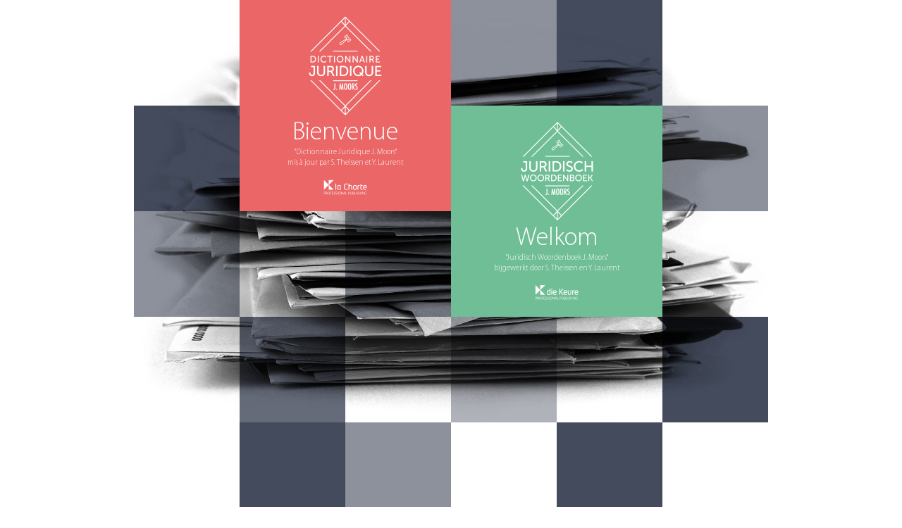

--- FILE ---
content_type: text/html; charset=UTF-8
request_url: https://www.juridischwoordenboekmoors.be/
body_size: 1227
content:
<!doctype html>
<html class="no-js" lang="">
	<head>
		<meta charset="utf-8">
		<title>Juridisch Woordenboek J. Moors - Dictionnaire Juridique J. Moors</title>
		<meta name="description" content="">
		<meta name="viewport" content="width=device-width, initial-scale=1">
		<meta name="csrf-token" content="fHdaakTiAhvZ8N2ddWTDIbVuvFQiNpjh1OlF3pqL" />

		<link rel="apple-touch-icon" href="/apple-touch-icon.png">
			<link rel="stylesheet" href="/css/intro.d6360651.css">
		
		<script src="/js/vendor/modernizr-2.8.3.min.js"></script>
	</head>
	<body>
		<!--[if lt IE 8]>
			<p class="browserupgrade">You are using an <strong>outdated</strong> browser. Please <a href="http://browsehappy.com/">upgrade your browser</a> to improve your experience.</p>
		<![endif]-->
				<script>
			(function(i,s,o,g,r,a,m){i['GoogleAnalyticsObject']=r;i[r]=i[r]||function(){
			(i[r].q=i[r].q||[]).push(arguments)},i[r].l=1*new Date();a=s.createElement(o),
			m=s.getElementsByTagName(o)[0];a.async=1;a.src=g;m.parentNode.insertBefore(a,m)
			})(window,document,'script','//www.google-analytics.com/analytics.js','ga');

			ga('create', 'UA-63458829-1', 'auto');
						
			ga('send', 'pageview');
		</script>
					<div id="splash">
		<a class="nl" href="https://www.juridischwoordenboekmoors.be/nl/login">
	<h1>Welkom</h1>
	<p>"Juridisch Woordenboek J. Moors"<br />bijgewerkt door S. Theissen en Y. Laurent</p>
</a>
<a class="fr" href="https://www.juridischwoordenboekmoors.be/fr/login">
	<h1>Bienvenue</h1>
	<p>"Dictionnaire Juridique J. Moors"<br />mis à jour par S. Theissen et Y. Laurent</p>
</a>
	</div>

			
		<script src="//ajax.googleapis.com/ajax/libs/jquery/1.11.2/jquery.min.js"></script>
		<script>window.jQuery || document.write('<script src="/js/vendor/jquery-1.11.2.min.js"><\/script>')</script>
				<script>
		// track ajax requests to google analytics
		$(document).ajaxComplete(function(event, request, settings) {
			if (request.status === 200) {
				var url = settings.url.match(/^https?\:\/\/[^:\/?#]*(?:\:[0-9]+)?(\/.*|)$/)[1];	// strip domain
				ga('send', 'pageview', url);
			}
		});
		</script>
					<script src="/js/intro.js"></script>

	</body>
</html>


--- FILE ---
content_type: text/css
request_url: https://www.juridischwoordenboekmoors.be/css/intro.d6360651.css
body_size: 7879
content:
/*! normalize.css v3.0.2 | MIT License | git.io/normalize */hr,img{border:0}.visuallyhidden,svg:not(:root){overflow:hidden}article,aside,details,figcaption,figure,footer,header,hgroup,hr,main,menu,nav,section,summary{display:block}pre,textarea{overflow:auto}.hidden,.invisible{visibility:hidden}.clearfix:after,footer{clear:both}#splash .logo:hover,#splash form a:hover{box-shadow:none}html{font-family:sans-serif;-ms-text-size-adjust:100%;-webkit-text-size-adjust:100%}body{margin:0}audio,canvas,progress,video{display:inline-block;vertical-align:baseline}#splash label input,audio,canvas,iframe,img,svg,video{vertical-align:middle}audio:not([controls]){display:none;height:0}[hidden],template{display:none}a{background-color:transparent}a:active,a:hover{outline:0}abbr[title]{border-bottom:1px dotted}b,optgroup,strong{font-weight:700}dfn{font-style:italic}h1{font-size:2em;margin:.67em 0}mark{background:#ff0;color:#000}small{font-size:80%}sub,sup{font-size:75%;line-height:0;position:relative;vertical-align:baseline}sup{top:-.5em}sub{bottom:-.25em}figure{margin:1em 40px}hr{-moz-box-sizing:content-box;box-sizing:content-box;height:1px;border-top:1px solid #ccc;margin:1em 0;padding:0}code,kbd,pre,samp{font-family:monospace,monospace;font-size:1em}button,input,optgroup,select,textarea{color:inherit;font:inherit;margin:0}input,table th{line-height:normal}button{overflow:visible}button,select{text-transform:none}button,html input[type=button],input[type=reset],input[type=submit]{-webkit-appearance:button;cursor:pointer}button[disabled],html input[disabled]{cursor:default}button::-moz-focus-inner,input::-moz-focus-inner{border:0;padding:0}input[type=checkbox],input[type=radio]{box-sizing:border-box;padding:0}input[type=number]::-webkit-inner-spin-button,input[type=number]::-webkit-outer-spin-button{height:auto}input[type=search]{-webkit-appearance:textfield;-moz-box-sizing:content-box;-webkit-box-sizing:content-box;box-sizing:content-box}input[type=search]::-webkit-search-cancel-button,input[type=search]::-webkit-search-decoration{-webkit-appearance:none}legend{border:0;padding:0}textarea{resize:vertical}td,th{padding:0}/*! HTML5 Boilerplate v5.0.0 | MIT License | http://h5bp.com/ */html{color:#222;font-size:1em;line-height:1.4;box-sizing:border-box}::-moz-selection{background:#b3d4fc;text-shadow:none}::selection{background:#b3d4fc;text-shadow:none}fieldset{border:0;margin:0;padding:0}.browserupgrade{margin:.2em 0;background:#ccc;color:#000;padding:.2em 0}.hidden{display:none!important}.visuallyhidden{border:0;clip:rect(0 0 0 0);height:1px;margin:-1px;padding:0;position:absolute;width:1px}.visuallyhidden.focusable:active,.visuallyhidden.focusable:focus{clip:auto;height:auto;margin:0;overflow:visible;position:static;width:auto}#splash,footer{margin:0 auto;width:900px;position:relative}#splash a,#splash form{width:300px;height:300px;position:absolute}.clearfix:after,.clearfix:before{content:" ";display:table}@media print{blockquote,img,pre,tr{page-break-inside:avoid}*,:after,:before{background:0 0!important;color:#000!important;box-shadow:none!important;text-shadow:none!important}a,a:visited{text-decoration:underline}a[href]:after{content:" (" attr(href) ")"}abbr[title]:after{content:" (" attr(title) ")"}a[href^="#"]:after,a[href^="javascript:"]:after{content:""}blockquote,pre{border:1px solid #999}thead{display:table-header-group}img{max-width:100%!important}h2,h3,p{orphans:3;widows:3}h2,h3{page-break-after:avoid}}*,:after,:before{box-sizing:inherit}body,html{height:100%}p{margin:0 0 10px}form{display:block;margin:0;padding:0}table{border-collapse:collapse;border-spacing:0;width:100%}table td,table th{padding:4px 8px;font-size:12px}body,table th{font-size:13px}table td.center,table th.center{text-align:center}table td.right,table th.right{text-align:right}table td:first-child,table th:first-child{padding-left:4px}table td:last-child,table th:last-child{padding-right:4px}table th{text-align:left;padding-bottom:12px;border-bottom:solid 1px #222}table tr:first-child td{padding-top:10px}body{font-family:MyriadProLight,sans-serif;color:#151e34}a{color:#151e34}footer{height:80px}footer div{margin-top:15px;border-top:solid 1px #151e34;padding:5px 5px 15px;float:left;width:150px;font-size:10px}footer div+div{text-align:right}footer div+div a{text-decoration:none}@font-face{font-family:MyriadProLight;src:url(../fonts/MyriadPro-Light.a86c41e0.eot);src:url(../fonts/MyriadPro-Light.a86c41e0.eot?#iefix) format("embedded-opentype"),url(../fonts/MyriadPro-Light.58722c6c.woff) format("woff"),url(../fonts/MyriadPro-Light.4ec219e0.ttf) format("truetype"),url(../fonts/MyriadPro-Light.61633da1.svg#MyriadPro-Light) format("svg");font-weight:400;font-style:normal}@font-face{font-family:MyriadProLight;src:url(../fonts/MyriadPro-LightIt.06688678.eot);src:url(../fonts/MyriadPro-LightIt.06688678.eot?#iefix) format("embedded-opentype"),url(../fonts/MyriadPro-LightIt.7312de67.woff) format("woff"),url(../fonts/MyriadPro-LightIt.6246099b.ttf) format("truetype"),url(../fonts/MyriadPro-LightIt.f27efb0a.svg#MyriadPro-LightIt) format("svg");font-weight:400;font-style:italic}@font-face{font-family:MyriadProLight;src:url(../fonts/MyriadPro-Semibold.f4b70a55.eot);src:url(../fonts/MyriadPro-Semibold.f4b70a55.eot?#iefix) format("embedded-opentype"),url(../fonts/MyriadPro-Semibold.23b9cfe4.woff) format("woff"),url(../fonts/MyriadPro-Semibold.c1ac81bf.ttf) format("truetype"),url(../fonts/MyriadPro-Semibold.b7ca8c87.svg#MyriadPro-Semibold) format("svg");font-weight:700;font-style:normal}#splash{height:750px;background:url(/img/splash.1b7c0905.jpg) center top no-repeat;font-size:11px;color:#fff}#splash #lang{position:absolute;right:5px;top:5px;z-index:1}#splash #lang a,#splash #lang span{color:#151e34;text-decoration:none;display:block;float:left;width:22px;height:22px;line-height:22px;text-align:center;background-color:#fff;border-radius:50%;margin:0 2px}#splash p{margin:0 10px}#splash a{color:#fff;text-decoration:none;display:block;text-align:center;padding-top:170px}#splash a:hover{box-shadow:inset 0 0 120px -20px rgba(0,0,0,.75)}#splash .nl{background:url(/img/nl/splash/logo.268f275b.png) center 23px no-repeat #70be96;background:url(/img/nl/splash/logo.268f275b.png) center 23px no-repeat,url(/img/nl/splash/die-keure.32ecf0d9.png) center 255px no-repeat,#70be96;left:450px;top:150px}#splash .fr,#splash .logo{left:150px;top:0}#splash .fr{background:url(/img/fr/splash/logo.71f3f415.png) center 23px no-repeat #eb6667;background:url(/img/fr/splash/logo.71f3f415.png) center 23px no-repeat,url(/img/fr/splash/die-keure.c18a1b82.png) center 255px no-repeat,#eb6667}#splash div label:before:checked,#splash input{background-color:#fff}#splash h1{font-size:36px;line-height:1.1;font-weight:400;margin:0}#splash form{text-align:center;padding:65px 0;overflow:hidden;left:450px;top:150px}#splash form a{position:relative;text-decoration:underline;display:inline;width:auto;height:auto;padding-top:0}#splash input{text-align:center;display:block;margin:5px auto;width:150px;line-height:20px;height:20px;color:#000;border:none}#splash input[type=submit]{color:#fff;background-color:#151e34;margin:10px auto 15px}#splash input.placeholder{color:#aaa}#splash label{display:inline-block;margin:0 0 35px}#splash label input{display:inline-block;width:auto;margin:0 5px;background-color:transparent}#splash div{position:relative}#splash div input{position:absolute;left:-300px}#splash div label{position:relative;padding-left:20px;line-height:15px}#splash div label:before{content:'';display:block;position:absolute;left:0;top:0;width:15px;height:15px;border:1px solid #222;border-radius:50%}#splash div input.checked+label:before,#splash div input:checked+label:before{background:url(/img/check.3461b1f1.png) center center no-repeat}#splash .error{text-align:left;padding:0;margin:-40px 10px 0 20px;min-height:40px}

--- FILE ---
content_type: application/x-javascript; charset=utf-8
request_url: https://www.juridischwoordenboekmoors.be/js/intro.js
body_size: 2296
content:
!function(a,b,c){function d(){a(this).find(j).each(f)}function e(a){for(var a=a.attributes,b={},c=/^jQuery\d+/,d=0;d<a.length;d++)a[d].specified&&!c.test(a[d].name)&&(b[a[d].name]=a[d].value);return b}function f(){var b,c=a(this);c.is(":password")||(c.data("password")?(b=c.next().show().focus(),a("label[for="+c.attr("id")+"]").attr("for",b.attr("id")),c.remove()):c.realVal()==c.attr("placeholder")&&(c.val(""),c.removeClass("placeholder")))}function g(){var b,c,d=a(this);placeholder=d.attr("placeholder"),a.trim(d.val()).length>0||(d.is(":password")?(c=d.attr("id")+"-clone",b=a("<input/>").attr(a.extend(e(this),{type:"text",value:placeholder,"data-password":1,id:c})).addClass("placeholder"),d.before(b).hide(),a("label[for="+d.attr("id")+"]").attr("for",c)):(d.val(placeholder),d.addClass("placeholder")))}var h="placeholder"in b.createElement("input"),i="placeholder"in b.createElement("textarea"),j=":input[placeholder]";a.placeholder={input:h,textarea:i},!c&&h&&i?a.fn.placeholder=function(){}:(!c&&h&&!i&&(j="textarea[placeholder]"),a.fn.realVal=a.fn.val,a.fn.val=function(){var b,c=a(this);return arguments.length>0?c.realVal.apply(this,arguments):(b=c.realVal(),c=c.attr("placeholder"),b==c?"":b)},a.fn.placeholder=function(){return this.filter(j).each(g),this},a(function(a){var c=a(b);c.on("submit","form",d),c.on("focus",j,f),c.on("blur",j,g),a(j).placeholder()}))}(jQuery,document,window.debug),function(a){a.fn.checkedPolyfill=function(b){function c(){var b,c=a('<style type="text/css"> #checkedPolyfill-test:checked { margin-left: 123456px; display: none; } </style>}'),d=a('<input type="checkbox" checked id="checkedPolyfill-test" />');return a("head").append(c),a("body").append(d),b="123456px"===d.css("margin-left")?!0:!1,c.remove(),d.remove(),b}function d(b){var c=a('label[for="'+b.attr("id")+'"]');return b.prop("checked")?(b.addClass("checked"),c.addClass("checked")):(b.removeClass("checked"),c.removeClass("checked")),b}return c()?!1:this.each(function(){var b=a(this);"radio"===b.prop("type")?a('input[name="'+b.prop("name")+'"]').change(function(){d(b)}):"checkbox"===b.prop("type")&&b.change(function(){d(b)}),d(b)})}}(jQuery),$(function(){$("input, textarea").placeholder(),$("input:checkbox").checkedPolyfill()});
//# sourceMappingURL=intro.js.map

--- FILE ---
content_type: text/plain
request_url: https://www.google-analytics.com/j/collect?v=1&_v=j102&a=1541271831&t=pageview&_s=1&dl=https%3A%2F%2Fwww.juridischwoordenboekmoors.be%2F&ul=en-us%40posix&dt=Juridisch%20Woordenboek%20J.%20Moors%20-%20Dictionnaire%20Juridique%20J.%20Moors&sr=1280x720&vp=1280x720&_u=IEBAAEABAAAAACAAI~&jid=2070420415&gjid=899772202&cid=401469653.1763280550&tid=UA-63458829-1&_gid=1077010405.1763280550&_r=1&_slc=1&z=806992786
body_size: -455
content:
2,cG-6HLHZBWCSY